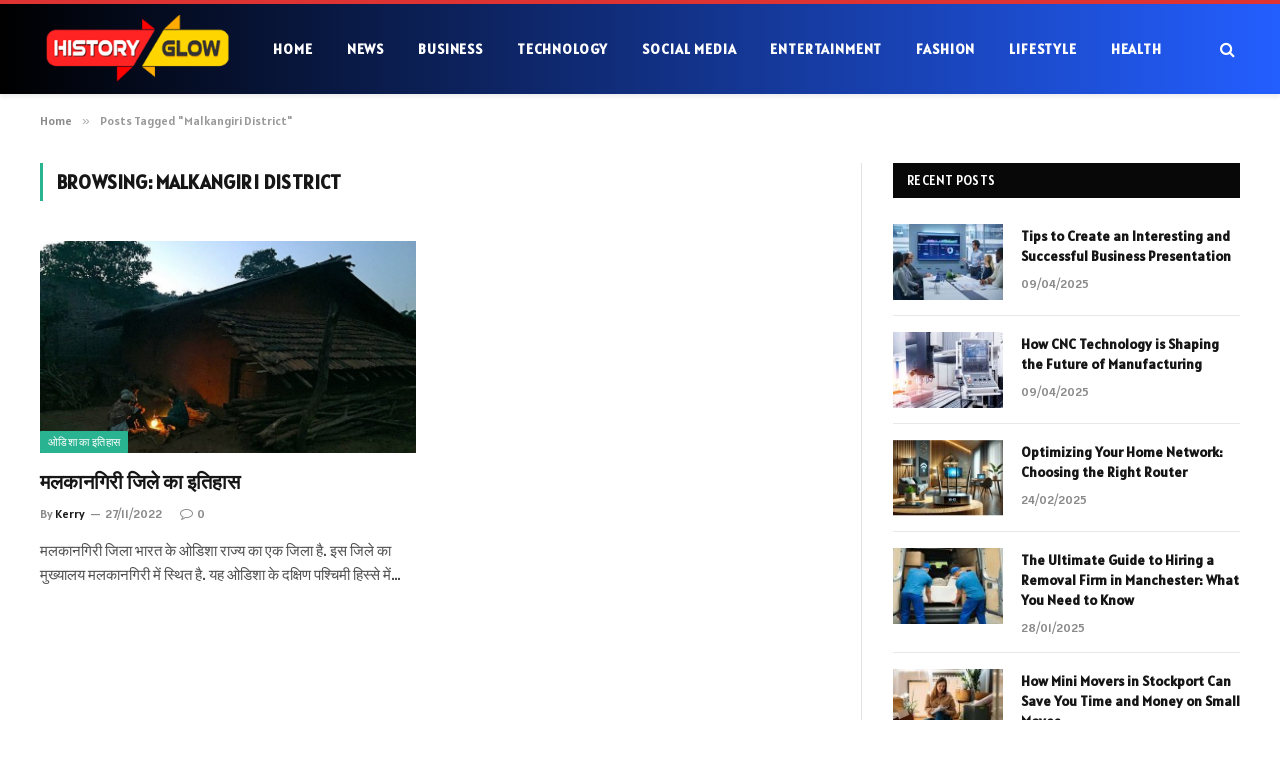

--- FILE ---
content_type: text/html; charset=UTF-8
request_url: https://historyglow.net/tag/malkangiri-district/
body_size: 11136
content:
<!DOCTYPE html>
<html lang="en-US" prefix="og: https://ogp.me/ns#" class="s-light site-s-light">

<head>

	<meta charset="UTF-8" />
	<meta name="viewport" content="width=device-width, initial-scale=1" />
	    <style>
        #wpadminbar #wp-admin-bar-p404_free_top_button .ab-icon:before {
            content: "\f103";
            color: red;
            top: 2px;
        }
    </style>

<!-- Search Engine Optimization by Rank Math - https://rankmath.com/ -->
<title>Malkangiri District - History Glow</title><link rel="preload" as="font" href="https://historyglow.net/wp-content/themes/smart-mag/css/icons/fonts/ts-icons.woff2?v2.7" type="font/woff2" crossorigin="anonymous" />
<meta name="robots" content="follow, noindex"/>
<meta property="og:locale" content="en_US" />
<meta property="og:type" content="article" />
<meta property="og:title" content="Malkangiri District - History Glow" />
<meta property="og:url" content="https://historyglow.net/tag/malkangiri-district/" />
<meta property="og:site_name" content="History Glow" />
<meta name="twitter:card" content="summary_large_image" />
<meta name="twitter:title" content="Malkangiri District - History Glow" />
<meta name="twitter:label1" content="Posts" />
<meta name="twitter:data1" content="1" />
<script type="application/ld+json" class="rank-math-schema">{"@context":"https://schema.org","@graph":[{"@type":"Person","@id":"https://historyglow.net/#person","name":"History Glow"},{"@type":"WebSite","@id":"https://historyglow.net/#website","url":"https://historyglow.net","name":"History Glow","publisher":{"@id":"https://historyglow.net/#person"},"inLanguage":"en-US"},{"@type":"CollectionPage","@id":"https://historyglow.net/tag/malkangiri-district/#webpage","url":"https://historyglow.net/tag/malkangiri-district/","name":"Malkangiri District - History Glow","isPartOf":{"@id":"https://historyglow.net/#website"},"inLanguage":"en-US"}]}</script>
<!-- /Rank Math WordPress SEO plugin -->

<link rel='dns-prefetch' href='//fonts.googleapis.com' />
<link rel="alternate" type="application/rss+xml" title="History Glow &raquo; Feed" href="https://historyglow.net/feed/" />
<link rel="alternate" type="application/rss+xml" title="History Glow &raquo; Comments Feed" href="https://historyglow.net/comments/feed/" />
<link rel="alternate" type="application/rss+xml" title="History Glow &raquo; Malkangiri District Tag Feed" href="https://historyglow.net/tag/malkangiri-district/feed/" />
		<!-- This site uses the Google Analytics by MonsterInsights plugin v9.9.0 - Using Analytics tracking - https://www.monsterinsights.com/ -->
		<!-- Note: MonsterInsights is not currently configured on this site. The site owner needs to authenticate with Google Analytics in the MonsterInsights settings panel. -->
					<!-- No tracking code set -->
				<!-- / Google Analytics by MonsterInsights -->
		<script type="text/javascript">
/* <![CDATA[ */
window._wpemojiSettings = {"baseUrl":"https:\/\/s.w.org\/images\/core\/emoji\/14.0.0\/72x72\/","ext":".png","svgUrl":"https:\/\/s.w.org\/images\/core\/emoji\/14.0.0\/svg\/","svgExt":".svg","source":{"concatemoji":"https:\/\/historyglow.net\/wp-includes\/js\/wp-emoji-release.min.js?ver=6.4.3"}};
/*! This file is auto-generated */
!function(i,n){var o,s,e;function c(e){try{var t={supportTests:e,timestamp:(new Date).valueOf()};sessionStorage.setItem(o,JSON.stringify(t))}catch(e){}}function p(e,t,n){e.clearRect(0,0,e.canvas.width,e.canvas.height),e.fillText(t,0,0);var t=new Uint32Array(e.getImageData(0,0,e.canvas.width,e.canvas.height).data),r=(e.clearRect(0,0,e.canvas.width,e.canvas.height),e.fillText(n,0,0),new Uint32Array(e.getImageData(0,0,e.canvas.width,e.canvas.height).data));return t.every(function(e,t){return e===r[t]})}function u(e,t,n){switch(t){case"flag":return n(e,"\ud83c\udff3\ufe0f\u200d\u26a7\ufe0f","\ud83c\udff3\ufe0f\u200b\u26a7\ufe0f")?!1:!n(e,"\ud83c\uddfa\ud83c\uddf3","\ud83c\uddfa\u200b\ud83c\uddf3")&&!n(e,"\ud83c\udff4\udb40\udc67\udb40\udc62\udb40\udc65\udb40\udc6e\udb40\udc67\udb40\udc7f","\ud83c\udff4\u200b\udb40\udc67\u200b\udb40\udc62\u200b\udb40\udc65\u200b\udb40\udc6e\u200b\udb40\udc67\u200b\udb40\udc7f");case"emoji":return!n(e,"\ud83e\udef1\ud83c\udffb\u200d\ud83e\udef2\ud83c\udfff","\ud83e\udef1\ud83c\udffb\u200b\ud83e\udef2\ud83c\udfff")}return!1}function f(e,t,n){var r="undefined"!=typeof WorkerGlobalScope&&self instanceof WorkerGlobalScope?new OffscreenCanvas(300,150):i.createElement("canvas"),a=r.getContext("2d",{willReadFrequently:!0}),o=(a.textBaseline="top",a.font="600 32px Arial",{});return e.forEach(function(e){o[e]=t(a,e,n)}),o}function t(e){var t=i.createElement("script");t.src=e,t.defer=!0,i.head.appendChild(t)}"undefined"!=typeof Promise&&(o="wpEmojiSettingsSupports",s=["flag","emoji"],n.supports={everything:!0,everythingExceptFlag:!0},e=new Promise(function(e){i.addEventListener("DOMContentLoaded",e,{once:!0})}),new Promise(function(t){var n=function(){try{var e=JSON.parse(sessionStorage.getItem(o));if("object"==typeof e&&"number"==typeof e.timestamp&&(new Date).valueOf()<e.timestamp+604800&&"object"==typeof e.supportTests)return e.supportTests}catch(e){}return null}();if(!n){if("undefined"!=typeof Worker&&"undefined"!=typeof OffscreenCanvas&&"undefined"!=typeof URL&&URL.createObjectURL&&"undefined"!=typeof Blob)try{var e="postMessage("+f.toString()+"("+[JSON.stringify(s),u.toString(),p.toString()].join(",")+"));",r=new Blob([e],{type:"text/javascript"}),a=new Worker(URL.createObjectURL(r),{name:"wpTestEmojiSupports"});return void(a.onmessage=function(e){c(n=e.data),a.terminate(),t(n)})}catch(e){}c(n=f(s,u,p))}t(n)}).then(function(e){for(var t in e)n.supports[t]=e[t],n.supports.everything=n.supports.everything&&n.supports[t],"flag"!==t&&(n.supports.everythingExceptFlag=n.supports.everythingExceptFlag&&n.supports[t]);n.supports.everythingExceptFlag=n.supports.everythingExceptFlag&&!n.supports.flag,n.DOMReady=!1,n.readyCallback=function(){n.DOMReady=!0}}).then(function(){return e}).then(function(){var e;n.supports.everything||(n.readyCallback(),(e=n.source||{}).concatemoji?t(e.concatemoji):e.wpemoji&&e.twemoji&&(t(e.twemoji),t(e.wpemoji)))}))}((window,document),window._wpemojiSettings);
/* ]]> */
</script>
<style id='wp-emoji-styles-inline-css' type='text/css'>

	img.wp-smiley, img.emoji {
		display: inline !important;
		border: none !important;
		box-shadow: none !important;
		height: 1em !important;
		width: 1em !important;
		margin: 0 0.07em !important;
		vertical-align: -0.1em !important;
		background: none !important;
		padding: 0 !important;
	}
</style>
<link rel='stylesheet' id='wp-block-library-css' href='https://historyglow.net/wp-includes/css/dist/block-library/style.min.css?ver=6.4.3' type='text/css' media='all' />
<style id='classic-theme-styles-inline-css' type='text/css'>
/*! This file is auto-generated */
.wp-block-button__link{color:#fff;background-color:#32373c;border-radius:9999px;box-shadow:none;text-decoration:none;padding:calc(.667em + 2px) calc(1.333em + 2px);font-size:1.125em}.wp-block-file__button{background:#32373c;color:#fff;text-decoration:none}
</style>
<style id='global-styles-inline-css' type='text/css'>
body{--wp--preset--color--black: #000000;--wp--preset--color--cyan-bluish-gray: #abb8c3;--wp--preset--color--white: #ffffff;--wp--preset--color--pale-pink: #f78da7;--wp--preset--color--vivid-red: #cf2e2e;--wp--preset--color--luminous-vivid-orange: #ff6900;--wp--preset--color--luminous-vivid-amber: #fcb900;--wp--preset--color--light-green-cyan: #7bdcb5;--wp--preset--color--vivid-green-cyan: #00d084;--wp--preset--color--pale-cyan-blue: #8ed1fc;--wp--preset--color--vivid-cyan-blue: #0693e3;--wp--preset--color--vivid-purple: #9b51e0;--wp--preset--gradient--vivid-cyan-blue-to-vivid-purple: linear-gradient(135deg,rgba(6,147,227,1) 0%,rgb(155,81,224) 100%);--wp--preset--gradient--light-green-cyan-to-vivid-green-cyan: linear-gradient(135deg,rgb(122,220,180) 0%,rgb(0,208,130) 100%);--wp--preset--gradient--luminous-vivid-amber-to-luminous-vivid-orange: linear-gradient(135deg,rgba(252,185,0,1) 0%,rgba(255,105,0,1) 100%);--wp--preset--gradient--luminous-vivid-orange-to-vivid-red: linear-gradient(135deg,rgba(255,105,0,1) 0%,rgb(207,46,46) 100%);--wp--preset--gradient--very-light-gray-to-cyan-bluish-gray: linear-gradient(135deg,rgb(238,238,238) 0%,rgb(169,184,195) 100%);--wp--preset--gradient--cool-to-warm-spectrum: linear-gradient(135deg,rgb(74,234,220) 0%,rgb(151,120,209) 20%,rgb(207,42,186) 40%,rgb(238,44,130) 60%,rgb(251,105,98) 80%,rgb(254,248,76) 100%);--wp--preset--gradient--blush-light-purple: linear-gradient(135deg,rgb(255,206,236) 0%,rgb(152,150,240) 100%);--wp--preset--gradient--blush-bordeaux: linear-gradient(135deg,rgb(254,205,165) 0%,rgb(254,45,45) 50%,rgb(107,0,62) 100%);--wp--preset--gradient--luminous-dusk: linear-gradient(135deg,rgb(255,203,112) 0%,rgb(199,81,192) 50%,rgb(65,88,208) 100%);--wp--preset--gradient--pale-ocean: linear-gradient(135deg,rgb(255,245,203) 0%,rgb(182,227,212) 50%,rgb(51,167,181) 100%);--wp--preset--gradient--electric-grass: linear-gradient(135deg,rgb(202,248,128) 0%,rgb(113,206,126) 100%);--wp--preset--gradient--midnight: linear-gradient(135deg,rgb(2,3,129) 0%,rgb(40,116,252) 100%);--wp--preset--font-size--small: 13px;--wp--preset--font-size--medium: 20px;--wp--preset--font-size--large: 36px;--wp--preset--font-size--x-large: 42px;--wp--preset--spacing--20: 0.44rem;--wp--preset--spacing--30: 0.67rem;--wp--preset--spacing--40: 1rem;--wp--preset--spacing--50: 1.5rem;--wp--preset--spacing--60: 2.25rem;--wp--preset--spacing--70: 3.38rem;--wp--preset--spacing--80: 5.06rem;--wp--preset--shadow--natural: 6px 6px 9px rgba(0, 0, 0, 0.2);--wp--preset--shadow--deep: 12px 12px 50px rgba(0, 0, 0, 0.4);--wp--preset--shadow--sharp: 6px 6px 0px rgba(0, 0, 0, 0.2);--wp--preset--shadow--outlined: 6px 6px 0px -3px rgba(255, 255, 255, 1), 6px 6px rgba(0, 0, 0, 1);--wp--preset--shadow--crisp: 6px 6px 0px rgba(0, 0, 0, 1);}:where(.is-layout-flex){gap: 0.5em;}:where(.is-layout-grid){gap: 0.5em;}body .is-layout-flow > .alignleft{float: left;margin-inline-start: 0;margin-inline-end: 2em;}body .is-layout-flow > .alignright{float: right;margin-inline-start: 2em;margin-inline-end: 0;}body .is-layout-flow > .aligncenter{margin-left: auto !important;margin-right: auto !important;}body .is-layout-constrained > .alignleft{float: left;margin-inline-start: 0;margin-inline-end: 2em;}body .is-layout-constrained > .alignright{float: right;margin-inline-start: 2em;margin-inline-end: 0;}body .is-layout-constrained > .aligncenter{margin-left: auto !important;margin-right: auto !important;}body .is-layout-constrained > :where(:not(.alignleft):not(.alignright):not(.alignfull)){max-width: var(--wp--style--global--content-size);margin-left: auto !important;margin-right: auto !important;}body .is-layout-constrained > .alignwide{max-width: var(--wp--style--global--wide-size);}body .is-layout-flex{display: flex;}body .is-layout-flex{flex-wrap: wrap;align-items: center;}body .is-layout-flex > *{margin: 0;}body .is-layout-grid{display: grid;}body .is-layout-grid > *{margin: 0;}:where(.wp-block-columns.is-layout-flex){gap: 2em;}:where(.wp-block-columns.is-layout-grid){gap: 2em;}:where(.wp-block-post-template.is-layout-flex){gap: 1.25em;}:where(.wp-block-post-template.is-layout-grid){gap: 1.25em;}.has-black-color{color: var(--wp--preset--color--black) !important;}.has-cyan-bluish-gray-color{color: var(--wp--preset--color--cyan-bluish-gray) !important;}.has-white-color{color: var(--wp--preset--color--white) !important;}.has-pale-pink-color{color: var(--wp--preset--color--pale-pink) !important;}.has-vivid-red-color{color: var(--wp--preset--color--vivid-red) !important;}.has-luminous-vivid-orange-color{color: var(--wp--preset--color--luminous-vivid-orange) !important;}.has-luminous-vivid-amber-color{color: var(--wp--preset--color--luminous-vivid-amber) !important;}.has-light-green-cyan-color{color: var(--wp--preset--color--light-green-cyan) !important;}.has-vivid-green-cyan-color{color: var(--wp--preset--color--vivid-green-cyan) !important;}.has-pale-cyan-blue-color{color: var(--wp--preset--color--pale-cyan-blue) !important;}.has-vivid-cyan-blue-color{color: var(--wp--preset--color--vivid-cyan-blue) !important;}.has-vivid-purple-color{color: var(--wp--preset--color--vivid-purple) !important;}.has-black-background-color{background-color: var(--wp--preset--color--black) !important;}.has-cyan-bluish-gray-background-color{background-color: var(--wp--preset--color--cyan-bluish-gray) !important;}.has-white-background-color{background-color: var(--wp--preset--color--white) !important;}.has-pale-pink-background-color{background-color: var(--wp--preset--color--pale-pink) !important;}.has-vivid-red-background-color{background-color: var(--wp--preset--color--vivid-red) !important;}.has-luminous-vivid-orange-background-color{background-color: var(--wp--preset--color--luminous-vivid-orange) !important;}.has-luminous-vivid-amber-background-color{background-color: var(--wp--preset--color--luminous-vivid-amber) !important;}.has-light-green-cyan-background-color{background-color: var(--wp--preset--color--light-green-cyan) !important;}.has-vivid-green-cyan-background-color{background-color: var(--wp--preset--color--vivid-green-cyan) !important;}.has-pale-cyan-blue-background-color{background-color: var(--wp--preset--color--pale-cyan-blue) !important;}.has-vivid-cyan-blue-background-color{background-color: var(--wp--preset--color--vivid-cyan-blue) !important;}.has-vivid-purple-background-color{background-color: var(--wp--preset--color--vivid-purple) !important;}.has-black-border-color{border-color: var(--wp--preset--color--black) !important;}.has-cyan-bluish-gray-border-color{border-color: var(--wp--preset--color--cyan-bluish-gray) !important;}.has-white-border-color{border-color: var(--wp--preset--color--white) !important;}.has-pale-pink-border-color{border-color: var(--wp--preset--color--pale-pink) !important;}.has-vivid-red-border-color{border-color: var(--wp--preset--color--vivid-red) !important;}.has-luminous-vivid-orange-border-color{border-color: var(--wp--preset--color--luminous-vivid-orange) !important;}.has-luminous-vivid-amber-border-color{border-color: var(--wp--preset--color--luminous-vivid-amber) !important;}.has-light-green-cyan-border-color{border-color: var(--wp--preset--color--light-green-cyan) !important;}.has-vivid-green-cyan-border-color{border-color: var(--wp--preset--color--vivid-green-cyan) !important;}.has-pale-cyan-blue-border-color{border-color: var(--wp--preset--color--pale-cyan-blue) !important;}.has-vivid-cyan-blue-border-color{border-color: var(--wp--preset--color--vivid-cyan-blue) !important;}.has-vivid-purple-border-color{border-color: var(--wp--preset--color--vivid-purple) !important;}.has-vivid-cyan-blue-to-vivid-purple-gradient-background{background: var(--wp--preset--gradient--vivid-cyan-blue-to-vivid-purple) !important;}.has-light-green-cyan-to-vivid-green-cyan-gradient-background{background: var(--wp--preset--gradient--light-green-cyan-to-vivid-green-cyan) !important;}.has-luminous-vivid-amber-to-luminous-vivid-orange-gradient-background{background: var(--wp--preset--gradient--luminous-vivid-amber-to-luminous-vivid-orange) !important;}.has-luminous-vivid-orange-to-vivid-red-gradient-background{background: var(--wp--preset--gradient--luminous-vivid-orange-to-vivid-red) !important;}.has-very-light-gray-to-cyan-bluish-gray-gradient-background{background: var(--wp--preset--gradient--very-light-gray-to-cyan-bluish-gray) !important;}.has-cool-to-warm-spectrum-gradient-background{background: var(--wp--preset--gradient--cool-to-warm-spectrum) !important;}.has-blush-light-purple-gradient-background{background: var(--wp--preset--gradient--blush-light-purple) !important;}.has-blush-bordeaux-gradient-background{background: var(--wp--preset--gradient--blush-bordeaux) !important;}.has-luminous-dusk-gradient-background{background: var(--wp--preset--gradient--luminous-dusk) !important;}.has-pale-ocean-gradient-background{background: var(--wp--preset--gradient--pale-ocean) !important;}.has-electric-grass-gradient-background{background: var(--wp--preset--gradient--electric-grass) !important;}.has-midnight-gradient-background{background: var(--wp--preset--gradient--midnight) !important;}.has-small-font-size{font-size: var(--wp--preset--font-size--small) !important;}.has-medium-font-size{font-size: var(--wp--preset--font-size--medium) !important;}.has-large-font-size{font-size: var(--wp--preset--font-size--large) !important;}.has-x-large-font-size{font-size: var(--wp--preset--font-size--x-large) !important;}
.wp-block-navigation a:where(:not(.wp-element-button)){color: inherit;}
:where(.wp-block-post-template.is-layout-flex){gap: 1.25em;}:where(.wp-block-post-template.is-layout-grid){gap: 1.25em;}
:where(.wp-block-columns.is-layout-flex){gap: 2em;}:where(.wp-block-columns.is-layout-grid){gap: 2em;}
.wp-block-pullquote{font-size: 1.5em;line-height: 1.6;}
</style>
<link rel='stylesheet' id='smartmag-core-css' href='https://historyglow.net/wp-content/themes/smart-mag/style.css?ver=9.5.0' type='text/css' media='all' />
<style id='smartmag-core-inline-css' type='text/css'>
:root { --text-font: "Alatsi", system-ui, -apple-system, "Segoe UI", Arial, sans-serif;
--body-font: "Alatsi", system-ui, -apple-system, "Segoe UI", Arial, sans-serif;
--ui-font: "Alatsi", system-ui, -apple-system, "Segoe UI", Arial, sans-serif;
--title-font: "Alatsi", system-ui, -apple-system, "Segoe UI", Arial, sans-serif;
--h-font: "Alatsi", system-ui, -apple-system, "Segoe UI", Arial, sans-serif;
--tertiary-font: "Alatsi", system-ui, -apple-system, "Segoe UI", Arial, sans-serif;
--title-font: "Alatsi", system-ui, -apple-system, "Segoe UI", Arial, sans-serif;
--h-font: "Alatsi", system-ui, -apple-system, "Segoe UI", Arial, sans-serif; }
.smart-head-main { --c-shadow: rgba(0,0,0,0.07); }
.smart-head-main .smart-head-mid { --head-h: 94px; background: linear-gradient(90deg, #000000 0%, #235eff 100%); }
.smart-head-main .smart-head-mid { border-top-width: 4px; border-top-color: #dd3333; }
.navigation-main .menu > li > a { font-size: 14px; font-weight: bold; letter-spacing: .06em; }
.navigation-main .menu > li li a { font-weight: 500; }
.s-light .navigation-main { --c-nav: #ffffff; --c-nav-hov: #00ffe5; }
.smart-head-mobile .smart-head-mid { border-top-width: 4px; border-top-color: var(--c-main); }
.smart-head-main .spc-social { --spc-social-fs: 16px; --spc-social-size: 36px; }
.smart-head-main { --c-search-icon: #ffffff; }
.main-footer .upper-footer { color: #ffffff; }
.s-dark .lower-footer { color: #ffffff; }
@media (min-width: 940px) and (max-width: 1200px) { .navigation-main .menu > li > a { font-size: calc(10px + (14px - 10px) * .7); } }


</style>
<link rel='stylesheet' id='smartmag-magnific-popup-css' href='https://historyglow.net/wp-content/themes/smart-mag/css/lightbox.css?ver=9.5.0' type='text/css' media='all' />
<link rel='stylesheet' id='smartmag-icons-css' href='https://historyglow.net/wp-content/themes/smart-mag/css/icons/icons.css?ver=9.5.0' type='text/css' media='all' />
<link rel='stylesheet' id='smartmag-gfonts-custom-css' href='https://fonts.googleapis.com/css?family=Alatsi%3A400%2C500%2C600%2C700' type='text/css' media='all' />
<script type="text/javascript" src="https://historyglow.net/wp-includes/js/jquery/jquery.min.js?ver=3.7.1" id="jquery-core-js"></script>
<script type="text/javascript" src="https://historyglow.net/wp-includes/js/jquery/jquery-migrate.min.js?ver=3.4.1" id="jquery-migrate-js"></script>
<link rel="https://api.w.org/" href="https://historyglow.net/wp-json/" /><link rel="alternate" type="application/json" href="https://historyglow.net/wp-json/wp/v2/tags/5359" /><link rel="EditURI" type="application/rsd+xml" title="RSD" href="https://historyglow.net/xmlrpc.php?rsd" />
<meta name="generator" content="WordPress 6.4.3" />

		<script>
		var BunyadSchemeKey = 'bunyad-scheme';
		(() => {
			const d = document.documentElement;
			const c = d.classList;
			var scheme = localStorage.getItem(BunyadSchemeKey);
			
			if (scheme) {
				d.dataset.origClass = c;
				scheme === 'dark' ? c.remove('s-light', 'site-s-light') : c.remove('s-dark', 'site-s-dark');
				c.add('site-s-' + scheme, 's-' + scheme);
			}
		})();
		</script>
		<meta name="generator" content="Elementor 3.19.2; features: e_optimized_assets_loading, e_optimized_css_loading, additional_custom_breakpoints, block_editor_assets_optimize, e_image_loading_optimization; settings: css_print_method-external, google_font-enabled, font_display-auto">
<link rel="icon" href="https://historyglow.net/wp-content/uploads/2023/08/cropped-historyglow-logo-1-32x32.png" sizes="32x32" />
<link rel="icon" href="https://historyglow.net/wp-content/uploads/2023/08/cropped-historyglow-logo-1-192x192.png" sizes="192x192" />
<link rel="apple-touch-icon" href="https://historyglow.net/wp-content/uploads/2023/08/cropped-historyglow-logo-1-180x180.png" />
<meta name="msapplication-TileImage" content="https://historyglow.net/wp-content/uploads/2023/08/cropped-historyglow-logo-1-270x270.png" />


</head>

<body class="archive tag tag-malkangiri-district tag-5359 right-sidebar has-lb has-lb-sm has-sb-sep layout-normal elementor-default elementor-kit-53330">



<div class="main-wrap">

	
<div class="off-canvas-backdrop"></div>
<div class="mobile-menu-container off-canvas s-dark hide-menu-lg" id="off-canvas">

	<div class="off-canvas-head">
		<a href="#" class="close">
			<span class="visuallyhidden">Close Menu</span>
			<i class="tsi tsi-times"></i>
		</a>

		<div class="ts-logo">
			<img class="logo-mobile logo-image" src="https://historyglow.net/wp-content/uploads/2023/08/Htt.png" width="117" height="42" alt="History Glow"/>		</div>
	</div>

	<div class="off-canvas-content">

					<ul class="mobile-menu"></ul>
		
		
		
		<div class="spc-social-block spc-social spc-social-b smart-head-social">
		
			
				<a href="#" class="link service s-facebook" target="_blank" rel="nofollow noopener">
					<i class="icon tsi tsi-facebook"></i>					<span class="visuallyhidden">Facebook</span>
				</a>
									
			
				<a href="#" class="link service s-twitter" target="_blank" rel="nofollow noopener">
					<i class="icon tsi tsi-twitter"></i>					<span class="visuallyhidden">X (Twitter)</span>
				</a>
									
			
				<a href="#" class="link service s-instagram" target="_blank" rel="nofollow noopener">
					<i class="icon tsi tsi-instagram"></i>					<span class="visuallyhidden">Instagram</span>
				</a>
									
			
		</div>

		
	</div>

</div>
<div class="smart-head smart-head-b smart-head-main" id="smart-head" data-sticky="auto" data-sticky-type="smart" data-sticky-full>
	
	<div class="smart-head-row smart-head-mid smart-head-row-3 is-light has-center-nav smart-head-row-full">

		<div class="inner full">

							
				<div class="items items-left empty">
								</div>

							
				<div class="items items-center ">
					<a href="https://historyglow.net/" title="History Glow" rel="home" class="logo-link ts-logo logo-is-image">
		<span>
			
				
					<img src="https://historyglow.net/wp-content/uploads/2023/08/Htt.png" class="logo-image" alt="History Glow" width="233" height="84"/>
									 
					</span>
	</a>	<div class="nav-wrap">
		<nav class="navigation navigation-main nav-hov-a">
			<ul id="menu-header-menu" class="menu"><li id="menu-item-53338" class="menu-item menu-item-type-custom menu-item-object-custom menu-item-53338"><a href="https://historyglow.com/">Home</a></li>
<li id="menu-item-55181" class="menu-item menu-item-type-taxonomy menu-item-object-category menu-cat-9605 menu-item-55181"><a href="https://historyglow.net/category/news/">News</a></li>
<li id="menu-item-55179" class="menu-item menu-item-type-taxonomy menu-item-object-category menu-cat-9590 menu-item-55179"><a href="https://historyglow.net/category/business/">Business</a></li>
<li id="menu-item-53346" class="menu-item menu-item-type-taxonomy menu-item-object-category menu-cat-9612 menu-item-53346"><a href="https://historyglow.net/category/technology/">Technology</a></li>
<li id="menu-item-53345" class="menu-item menu-item-type-taxonomy menu-item-object-category menu-cat-9610 menu-item-53345"><a href="https://historyglow.net/category/social-media/">Social Media</a></li>
<li id="menu-item-53341" class="menu-item menu-item-type-taxonomy menu-item-object-category menu-cat-9593 menu-item-53341"><a href="https://historyglow.net/category/entertainment/">Entertainment</a></li>
<li id="menu-item-53342" class="menu-item menu-item-type-taxonomy menu-item-object-category menu-cat-9594 menu-item-53342"><a href="https://historyglow.net/category/fashion/">Fashion</a></li>
<li id="menu-item-53343" class="menu-item menu-item-type-taxonomy menu-item-object-category menu-cat-9604 menu-item-53343"><a href="https://historyglow.net/category/lifestyle/">Lifestyle</a></li>
<li id="menu-item-55180" class="menu-item menu-item-type-taxonomy menu-item-object-category menu-cat-9600 menu-item-55180"><a href="https://historyglow.net/category/health/">Health</a></li>
</ul>		</nav>
	</div>


	<a href="#" class="search-icon has-icon-only is-icon" title="Search">
		<i class="tsi tsi-search"></i>
	</a>

				</div>

							
				<div class="items items-right empty">
								</div>

						
		</div>
	</div>

	</div>
<div class="smart-head smart-head-a smart-head-mobile" id="smart-head-mobile" data-sticky="mid" data-sticky-type="smart" data-sticky-full>
	
	<div class="smart-head-row smart-head-mid smart-head-row-3 is-light smart-head-row-full">

		<div class="inner wrap">

							
				<div class="items items-left ">
				
<button class="offcanvas-toggle has-icon" type="button" aria-label="Menu">
	<span class="hamburger-icon hamburger-icon-a">
		<span class="inner"></span>
	</span>
</button>				</div>

							
				<div class="items items-center ">
					<a href="https://historyglow.net/" title="History Glow" rel="home" class="logo-link ts-logo logo-is-image">
		<span>
			
									<img class="logo-mobile logo-image" src="https://historyglow.net/wp-content/uploads/2023/08/Htt.png" width="117" height="42" alt="History Glow"/>									 
					</span>
	</a>				</div>

							
				<div class="items items-right empty">
								</div>

						
		</div>
	</div>

	</div>
<nav class="breadcrumbs is-full-width breadcrumbs-a" id="breadcrumb"><div class="inner ts-contain "><span><a href="https://historyglow.net/"><span>Home</span></a></span><span class="delim">&raquo;</span><span class="current">Posts Tagged &quot;Malkangiri District&quot;</span></div></nav>
<div class="main ts-contain cf right-sidebar">
			<div class="ts-row">
			<div class="col-8 main-content">

							<h1 class="archive-heading">
					Browsing: <span>Malkangiri District</span>				</h1>
						
					
							
					<section class="block-wrap block-grid mb-none" data-id="1">

				
			<div class="block-content">
					
	<div class="loop loop-grid loop-grid-base grid grid-2 md:grid-2 xs:grid-1">

					
<article class="l-post grid-post grid-base-post">

	
			<div class="media">

		
			<a href="https://historyglow.net/malkangiri-district/" class="image-link media-ratio ratio-16-9" title="मलकानगिरी जिले का इतिहास"><span data-bgsrc="https://historyglow.net/wp-content/uploads/2021/08/800px-Bonda_family_basking_near_fire_in_Mudulipada_Odisha_India-1.jpg" class="img bg-cover wp-post-image attachment-bunyad-grid size-bunyad-grid no-lazy skip-lazy" data-bgset="https://historyglow.net/wp-content/uploads/2021/08/800px-Bonda_family_basking_near_fire_in_Mudulipada_Odisha_India-1.jpg 800w, https://historyglow.net/wp-content/uploads/2021/08/800px-Bonda_family_basking_near_fire_in_Mudulipada_Odisha_India-1-768x534.jpg 768w" data-sizes="(max-width: 377px) 100vw, 377px" role="img" aria-label="मलकानगिरी जिला"></span></a>			
			
			
							
				<span class="cat-labels cat-labels-overlay c-overlay p-bot-left">
				<a href="https://historyglow.net/category/%e0%a4%93%e0%a4%a1%e0%a4%bf%e0%a4%b6%e0%a4%be-%e0%a4%95%e0%a4%be-%e0%a4%87%e0%a4%a4%e0%a4%bf%e0%a4%b9%e0%a4%be%e0%a4%b8/" class="category term-color-1503" rel="category">ओडिशा का इतिहास</a>
			</span>
						
			
		
		</div>
	

	
		<div class="content">

			<div class="post-meta post-meta-a has-below"><h2 class="is-title post-title"><a href="https://historyglow.net/malkangiri-district/">मलकानगिरी जिले का इतिहास</a></h2><div class="post-meta-items meta-below"><span class="meta-item post-author"><span class="by">By</span> <a href="https://historyglow.net/author/John/" title="Posts by Kerry" rel="author">Kerry</a></span><span class="meta-item has-next-icon date"><span class="date-link"><time class="post-date" datetime="2022-11-27T18:39:52+05:30">27/11/2022</time></span></span><span class="meta-item comments has-icon"><a href="https://historyglow.net/malkangiri-district/#respond"><i class="tsi tsi-comment-o"></i>0</a></span></div></div>			
						
				<div class="excerpt">
					<p>मलकानगिरी जिला भारत के ओडिशा राज्य का एक जिला है. इस जिले का मुख्यालय मलकानगिरी में स्थित है. यह ओडिशा के दक्षिण पश्चिमी हिस्से में&hellip;</p>
				</div>
			
			
			
		</div>

	
</article>		
	</div>

	

	<nav class="main-pagination pagination-numbers" data-type="numbers">
			</nav>


	
			</div>

		</section>
		
			</div>
			
					
	
	<aside class="col-4 main-sidebar has-sep" data-sticky="1">
	
			<div class="inner theiaStickySidebar">
		
			
		<div id="smartmag-block-posts-small-3" class="widget ts-block-widget smartmag-widget-posts-small">		
		<div class="block">
					<section class="block-wrap block-posts-small block-sc mb-none" data-id="2">

			<div class="widget-title block-head block-head-ac block-head block-head-ac block-head-g is-left has-style"><h5 class="heading">Recent Posts</h5></div>	
			<div class="block-content">
				
	<div class="loop loop-small loop-small-a loop-sep loop-small-sep grid grid-1 md:grid-1 sm:grid-1 xs:grid-1">

					
<article class="l-post small-post small-a-post m-pos-left">

	
			<div class="media">

		
			<a href="https://historyglow.net/tips-to-create-an-interesting-and-successful-business-presentation/" class="image-link media-ratio ar-bunyad-thumb" title="Tips to Create an Interesting and Successful Business Presentation"><span data-bgsrc="https://historyglow.net/wp-content/uploads/2025/04/Cumberland-Lodge-historyglow-image-1-300x188.jpg" class="img bg-cover wp-post-image attachment-medium size-medium lazyload" data-bgset="https://historyglow.net/wp-content/uploads/2025/04/Cumberland-Lodge-historyglow-image-1-300x188.jpg 300w, https://historyglow.net/wp-content/uploads/2025/04/Cumberland-Lodge-historyglow-image-1-768x480.jpg 768w, https://historyglow.net/wp-content/uploads/2025/04/Cumberland-Lodge-historyglow-image-1-150x94.jpg 150w, https://historyglow.net/wp-content/uploads/2025/04/Cumberland-Lodge-historyglow-image-1-450x281.jpg 450w, https://historyglow.net/wp-content/uploads/2025/04/Cumberland-Lodge-historyglow-image-1.jpg 800w" data-sizes="(max-width: 110px) 100vw, 110px" role="img" aria-label="Tips to Create an Interesting and Successful Business Presentation"></span></a>			
			
			
			
		
		</div>
	

	
		<div class="content">

			<div class="post-meta post-meta-a post-meta-left has-below"><h4 class="is-title post-title"><a href="https://historyglow.net/tips-to-create-an-interesting-and-successful-business-presentation/">Tips to Create an Interesting and Successful Business Presentation</a></h4><div class="post-meta-items meta-below"><span class="meta-item date"><span class="date-link"><time class="post-date" datetime="2025-04-09T15:54:16+05:30">09/04/2025</time></span></span></div></div>			
			
			
		</div>

	
</article>	
					
<article class="l-post small-post small-a-post m-pos-left">

	
			<div class="media">

		
			<a href="https://historyglow.net/how-cnc-technology-is-shaping-the-future-of-manufacturing/" class="image-link media-ratio ar-bunyad-thumb" title="How CNC Technology is Shaping the Future of Manufacturing"><span data-bgsrc="https://historyglow.net/wp-content/uploads/2025/04/IPFL-HistoryGlow-1-300x188.jpg" class="img bg-cover wp-post-image attachment-medium size-medium lazyload" data-bgset="https://historyglow.net/wp-content/uploads/2025/04/IPFL-HistoryGlow-1-300x188.jpg 300w, https://historyglow.net/wp-content/uploads/2025/04/IPFL-HistoryGlow-1-768x480.jpg 768w, https://historyglow.net/wp-content/uploads/2025/04/IPFL-HistoryGlow-1-150x94.jpg 150w, https://historyglow.net/wp-content/uploads/2025/04/IPFL-HistoryGlow-1-450x281.jpg 450w, https://historyglow.net/wp-content/uploads/2025/04/IPFL-HistoryGlow-1.jpg 800w" data-sizes="(max-width: 110px) 100vw, 110px" role="img" aria-label="Tips to Create an Interesting and Successful Business Presentation"></span></a>			
			
			
			
		
		</div>
	

	
		<div class="content">

			<div class="post-meta post-meta-a post-meta-left has-below"><h4 class="is-title post-title"><a href="https://historyglow.net/how-cnc-technology-is-shaping-the-future-of-manufacturing/">How CNC Technology is Shaping the Future of Manufacturing</a></h4><div class="post-meta-items meta-below"><span class="meta-item date"><span class="date-link"><time class="post-date" datetime="2025-04-09T15:54:10+05:30">09/04/2025</time></span></span></div></div>			
			
			
		</div>

	
</article>	
					
<article class="l-post small-post small-a-post m-pos-left">

	
			<div class="media">

		
			<a href="https://historyglow.net/optimizing-your-home-network-choosing-the-right-router/" class="image-link media-ratio ar-bunyad-thumb" title="Optimizing Your Home Network: Choosing the Right Router"><span data-bgsrc="https://historyglow.net/wp-content/uploads/2025/02/Optimizing-Your-Home-Network-Choosing-the-Right-Router-300x188.jpg" class="img bg-cover wp-post-image attachment-medium size-medium lazyload" data-bgset="https://historyglow.net/wp-content/uploads/2025/02/Optimizing-Your-Home-Network-Choosing-the-Right-Router-300x188.jpg 300w, https://historyglow.net/wp-content/uploads/2025/02/Optimizing-Your-Home-Network-Choosing-the-Right-Router-768x480.jpg 768w, https://historyglow.net/wp-content/uploads/2025/02/Optimizing-Your-Home-Network-Choosing-the-Right-Router-150x94.jpg 150w, https://historyglow.net/wp-content/uploads/2025/02/Optimizing-Your-Home-Network-Choosing-the-Right-Router-450x281.jpg 450w, https://historyglow.net/wp-content/uploads/2025/02/Optimizing-Your-Home-Network-Choosing-the-Right-Router.jpg 800w" data-sizes="(max-width: 110px) 100vw, 110px" role="img" aria-label="Home Network"></span></a>			
			
			
			
		
		</div>
	

	
		<div class="content">

			<div class="post-meta post-meta-a post-meta-left has-below"><h4 class="is-title post-title"><a href="https://historyglow.net/optimizing-your-home-network-choosing-the-right-router/">Optimizing Your Home Network: Choosing the Right Router</a></h4><div class="post-meta-items meta-below"><span class="meta-item date"><span class="date-link"><time class="post-date" datetime="2025-02-24T14:49:34+05:30">24/02/2025</time></span></span></div></div>			
			
			
		</div>

	
</article>	
					
<article class="l-post small-post small-a-post m-pos-left">

	
			<div class="media">

		
			<a href="https://historyglow.net/the-ultimate-guide-to-hiring-a-removal-firm-in-manchester-what-you-need-to-know/" class="image-link media-ratio ar-bunyad-thumb" title="The Ultimate Guide to Hiring a Removal Firm in Manchester: What You Need to Know"><span data-bgsrc="https://historyglow.net/wp-content/uploads/2025/01/The-Ultimate-Guide-to-Hiring-a-Removal-Firm-in-Manchester-What-You-Need-to-Know-300x169.jpg" class="img bg-cover wp-post-image attachment-medium size-medium lazyload" data-bgset="https://historyglow.net/wp-content/uploads/2025/01/The-Ultimate-Guide-to-Hiring-a-Removal-Firm-in-Manchester-What-You-Need-to-Know-300x169.jpg 300w, https://historyglow.net/wp-content/uploads/2025/01/The-Ultimate-Guide-to-Hiring-a-Removal-Firm-in-Manchester-What-You-Need-to-Know-150x84.jpg 150w, https://historyglow.net/wp-content/uploads/2025/01/The-Ultimate-Guide-to-Hiring-a-Removal-Firm-in-Manchester-What-You-Need-to-Know-450x253.jpg 450w, https://historyglow.net/wp-content/uploads/2025/01/The-Ultimate-Guide-to-Hiring-a-Removal-Firm-in-Manchester-What-You-Need-to-Know.jpg 748w" data-sizes="(max-width: 110px) 100vw, 110px"></span></a>			
			
			
			
		
		</div>
	

	
		<div class="content">

			<div class="post-meta post-meta-a post-meta-left has-below"><h4 class="is-title post-title"><a href="https://historyglow.net/the-ultimate-guide-to-hiring-a-removal-firm-in-manchester-what-you-need-to-know/">The Ultimate Guide to Hiring a Removal Firm in Manchester: What You Need to Know</a></h4><div class="post-meta-items meta-below"><span class="meta-item date"><span class="date-link"><time class="post-date" datetime="2025-01-28T10:10:01+05:30">28/01/2025</time></span></span></div></div>			
			
			
		</div>

	
</article>	
					
<article class="l-post small-post small-a-post m-pos-left">

	
			<div class="media">

		
			<a href="https://historyglow.net/how-mini-movers-in-stockport-can-save-you-time-and-money-on-small-moves/" class="image-link media-ratio ar-bunyad-thumb" title="How Mini Movers in Stockport Can Save You Time and Money on Small Moves"><span data-bgsrc="https://historyglow.net/wp-content/uploads/2025/01/How-Mini-Movers-in-Stockport-Can-Save-You-Time-and-Money-on-Small-Moves-300x169.jpg" class="img bg-cover wp-post-image attachment-medium size-medium lazyload" data-bgset="https://historyglow.net/wp-content/uploads/2025/01/How-Mini-Movers-in-Stockport-Can-Save-You-Time-and-Money-on-Small-Moves-300x169.jpg 300w, https://historyglow.net/wp-content/uploads/2025/01/How-Mini-Movers-in-Stockport-Can-Save-You-Time-and-Money-on-Small-Moves-150x84.jpg 150w, https://historyglow.net/wp-content/uploads/2025/01/How-Mini-Movers-in-Stockport-Can-Save-You-Time-and-Money-on-Small-Moves-450x253.jpg 450w, https://historyglow.net/wp-content/uploads/2025/01/How-Mini-Movers-in-Stockport-Can-Save-You-Time-and-Money-on-Small-Moves.jpg 748w" data-sizes="(max-width: 110px) 100vw, 110px"></span></a>			
			
			
			
		
		</div>
	

	
		<div class="content">

			<div class="post-meta post-meta-a post-meta-left has-below"><h4 class="is-title post-title"><a href="https://historyglow.net/how-mini-movers-in-stockport-can-save-you-time-and-money-on-small-moves/">How Mini Movers in Stockport Can Save You Time and Money on Small Moves</a></h4><div class="post-meta-items meta-below"><span class="meta-item date"><span class="date-link"><time class="post-date" datetime="2025-01-28T10:04:32+05:30">28/01/2025</time></span></span></div></div>			
			
			
		</div>

	
</article>	
					
<article class="l-post small-post small-a-post m-pos-left">

	
			<div class="media">

		
			<a href="https://historyglow.net/how-to-find-the-perfect-unique-abaya-a-guide-to-style-and-elegance/" class="image-link media-ratio ar-bunyad-thumb" title="How to Find the Perfect Unique Abaya: A Guide to Style and Elegance"><span data-bgsrc="https://historyglow.net/wp-content/uploads/2025/01/Screenshot_2-300x169.jpg" class="img bg-cover wp-post-image attachment-medium size-medium lazyload" data-bgset="https://historyglow.net/wp-content/uploads/2025/01/Screenshot_2-300x169.jpg 300w, https://historyglow.net/wp-content/uploads/2025/01/Screenshot_2-150x84.jpg 150w, https://historyglow.net/wp-content/uploads/2025/01/Screenshot_2-450x253.jpg 450w, https://historyglow.net/wp-content/uploads/2025/01/Screenshot_2.jpg 748w" data-sizes="(max-width: 110px) 100vw, 110px"></span></a>			
			
			
			
		
		</div>
	

	
		<div class="content">

			<div class="post-meta post-meta-a post-meta-left has-below"><h4 class="is-title post-title"><a href="https://historyglow.net/how-to-find-the-perfect-unique-abaya-a-guide-to-style-and-elegance/">How to Find the Perfect Unique Abaya: A Guide to Style and Elegance</a></h4><div class="post-meta-items meta-below"><span class="meta-item date"><span class="date-link"><time class="post-date" datetime="2025-01-28T09:58:23+05:30">28/01/2025</time></span></span></div></div>			
			
			
		</div>

	
</article>	
		
	</div>

					</div>

		</section>
				</div>

		</div><div id="search-2" class="widget widget_search"><form role="search" method="get" class="search-form" action="https://historyglow.net/">
				<label>
					<span class="screen-reader-text">Search for:</span>
					<input type="search" class="search-field" placeholder="Search &hellip;" value="" name="s" />
				</label>
				<input type="submit" class="search-submit" value="Search" />
			</form></div><div id="nav_menu-8" class="widget widget_nav_menu"><div class="widget-title block-head block-head-ac block-head block-head-ac block-head-g is-left has-style"><h5 class="heading">Follow on Social Media</h5></div><div class="menu-sideber-menu-container"><ul id="menu-sideber-menu" class="menu"><li id="menu-item-53638" class="menu-item menu-item-type-taxonomy menu-item-object-category menu-item-53638"><a href="https://historyglow.net/category/app/">App</a></li>
<li id="menu-item-53639" class="menu-item menu-item-type-taxonomy menu-item-object-category menu-item-53639"><a href="https://historyglow.net/category/automotive/">Automotive</a></li>
<li id="menu-item-53640" class="menu-item menu-item-type-taxonomy menu-item-object-category menu-item-53640"><a href="https://historyglow.net/category/beauty-tips/">Beauty Tips</a></li>
<li id="menu-item-53641" class="menu-item menu-item-type-taxonomy menu-item-object-category menu-item-53641"><a href="https://historyglow.net/category/business/">Business</a></li>
<li id="menu-item-53642" class="menu-item menu-item-type-taxonomy menu-item-object-category menu-item-53642"><a href="https://historyglow.net/category/digital-marketing/">Digital Marketing</a></li>
<li id="menu-item-53643" class="menu-item menu-item-type-taxonomy menu-item-object-category menu-item-53643"><a href="https://historyglow.net/category/education/">Education</a></li>
<li id="menu-item-53644" class="menu-item menu-item-type-taxonomy menu-item-object-category menu-item-53644"><a href="https://historyglow.net/category/entertainment/">Entertainment</a></li>
<li id="menu-item-53645" class="menu-item menu-item-type-taxonomy menu-item-object-category menu-item-53645"><a href="https://historyglow.net/category/fashion/">Fashion</a></li>
<li id="menu-item-53646" class="menu-item menu-item-type-taxonomy menu-item-object-category menu-item-53646"><a href="https://historyglow.net/category/finance/">Finance</a></li>
<li id="menu-item-53647" class="menu-item menu-item-type-taxonomy menu-item-object-category menu-item-53647"><a href="https://historyglow.net/category/fitness/">Fitness</a></li>
<li id="menu-item-53648" class="menu-item menu-item-type-taxonomy menu-item-object-category menu-item-53648"><a href="https://historyglow.net/category/food/">Food</a></li>
<li id="menu-item-53650" class="menu-item menu-item-type-taxonomy menu-item-object-category menu-item-53650"><a href="https://historyglow.net/category/games/">Games</a></li>
<li id="menu-item-53651" class="menu-item menu-item-type-taxonomy menu-item-object-category menu-item-53651"><a href="https://historyglow.net/category/health/">Health</a></li>
<li id="menu-item-53652" class="menu-item menu-item-type-taxonomy menu-item-object-category menu-item-53652"><a href="https://historyglow.net/category/home-improvement/">Home Improvement</a></li>
<li id="menu-item-53654" class="menu-item menu-item-type-taxonomy menu-item-object-category menu-item-53654"><a href="https://historyglow.net/category/lawyer/">Lawyer</a></li>
<li id="menu-item-53655" class="menu-item menu-item-type-taxonomy menu-item-object-category menu-item-53655"><a href="https://historyglow.net/category/lifestyle/">Lifestyle</a></li>
<li id="menu-item-53656" class="menu-item menu-item-type-taxonomy menu-item-object-category menu-item-53656"><a href="https://historyglow.net/category/news/">News</a></li>
<li id="menu-item-53658" class="menu-item menu-item-type-taxonomy menu-item-object-category menu-item-53658"><a href="https://historyglow.net/category/pet/">Pet</a></li>
<li id="menu-item-53659" class="menu-item menu-item-type-taxonomy menu-item-object-category menu-item-53659"><a href="https://historyglow.net/category/photography/">Photography</a></li>
<li id="menu-item-53660" class="menu-item menu-item-type-taxonomy menu-item-object-category menu-item-53660"><a href="https://historyglow.net/category/real-estate/">Real Estate</a></li>
<li id="menu-item-53661" class="menu-item menu-item-type-taxonomy menu-item-object-category menu-item-53661"><a href="https://historyglow.net/category/social-media/">Social Media</a></li>
<li id="menu-item-53662" class="menu-item menu-item-type-taxonomy menu-item-object-category menu-item-53662"><a href="https://historyglow.net/category/sports/">Sports</a></li>
<li id="menu-item-53663" class="menu-item menu-item-type-taxonomy menu-item-object-category menu-item-53663"><a href="https://historyglow.net/category/technology/">Technology</a></li>
<li id="menu-item-53664" class="menu-item menu-item-type-taxonomy menu-item-object-category menu-item-53664"><a href="https://historyglow.net/category/travel/">Travel</a></li>
<li id="menu-item-53665" class="menu-item menu-item-type-taxonomy menu-item-object-category menu-item-53665"><a href="https://historyglow.net/category/website/">Website</a></li>
</ul></div></div>		</div>
	
	</aside>
	
			
		</div>
	</div>

			<footer class="main-footer cols-gap-lg footer-bold s-dark">

						<div class="upper-footer bold-footer-upper">
			<div class="ts-contain wrap">
				<div class="widgets row cf">
					
		<div class="widget col-4 widget-about">		
					
			<div class="widget-title block-head block-head-ac block-head block-head-ac block-head-b is-left has-style"><h5 class="heading">About Us</h5></div>			
			
		<div class="inner ">
		
							<div class="image-logo">
					<img src="https://historyglow.net/wp-content/uploads/2023/08/hlogod.png" width="185" height="68" alt="About Us" />
				</div>
						
						
			<div class="base-text about-text"><p>Find out the best news about Business Education , Fashion , Lifestyle, Technology, Sports and many more news as trending news.</p>
</div>

			
		</div>

		</div>		
		
		<div class="widget col-4 ts-block-widget smartmag-widget-posts-small">		
		<div class="block">
					<section class="block-wrap block-posts-small block-sc mb-none" data-id="3">

			<div class="widget-title block-head block-head-ac block-head block-head-ac block-head-b is-left has-style"><h5 class="heading">New Release</h5></div>	
			<div class="block-content">
				
	<div class="loop loop-small loop-small-a loop-sep loop-small-sep grid grid-1 md:grid-1 sm:grid-1 xs:grid-1">

					
<article class="l-post small-post small-a-post m-pos-left">

	
			<div class="media">

		
			<a href="https://historyglow.net/before-google-maps-the-tools-people-used-to-navigate-the-world/" class="image-link media-ratio ar-bunyad-thumb" title="Before Google Maps: The Tools People Used to Navigate the World"><span data-bgsrc="https://historyglow.net/wp-content/uploads/2025/07/Before-Google-MapsThe-Tools-People-Used-to-Navigate-the-World-300x200.webp" class="img bg-cover wp-post-image attachment-medium size-medium lazyload" data-bgset="https://historyglow.net/wp-content/uploads/2025/07/Before-Google-MapsThe-Tools-People-Used-to-Navigate-the-World-300x200.webp 300w, https://historyglow.net/wp-content/uploads/2025/07/Before-Google-MapsThe-Tools-People-Used-to-Navigate-the-World-768x512.webp 768w, https://historyglow.net/wp-content/uploads/2025/07/Before-Google-MapsThe-Tools-People-Used-to-Navigate-the-World-150x100.webp 150w, https://historyglow.net/wp-content/uploads/2025/07/Before-Google-MapsThe-Tools-People-Used-to-Navigate-the-World-450x300.webp 450w, https://historyglow.net/wp-content/uploads/2025/07/Before-Google-MapsThe-Tools-People-Used-to-Navigate-the-World.webp 900w" data-sizes="(max-width: 110px) 100vw, 110px" role="img" aria-label="Before Google Maps"></span></a>			
			
			
			
		
		</div>
	

	
		<div class="content">

			<div class="post-meta post-meta-a post-meta-left has-below"><h4 class="is-title post-title"><a href="https://historyglow.net/before-google-maps-the-tools-people-used-to-navigate-the-world/">Before Google Maps: The Tools People Used to Navigate the World</a></h4><div class="post-meta-items meta-below"><span class="meta-item date"><span class="date-link"><time class="post-date" datetime="2025-07-22T14:04:08+05:30">22/07/2025</time></span></span></div></div>			
			
			
		</div>

	
</article>	
					
<article class="l-post small-post small-a-post m-pos-left">

	
			<div class="media">

		
			<a href="https://historyglow.net/tips-to-create-an-interesting-and-successful-business-presentation/" class="image-link media-ratio ar-bunyad-thumb" title="Tips to Create an Interesting and Successful Business Presentation"><span data-bgsrc="https://historyglow.net/wp-content/uploads/2025/04/Cumberland-Lodge-historyglow-image-1-300x188.jpg" class="img bg-cover wp-post-image attachment-medium size-medium lazyload" data-bgset="https://historyglow.net/wp-content/uploads/2025/04/Cumberland-Lodge-historyglow-image-1-300x188.jpg 300w, https://historyglow.net/wp-content/uploads/2025/04/Cumberland-Lodge-historyglow-image-1-768x480.jpg 768w, https://historyglow.net/wp-content/uploads/2025/04/Cumberland-Lodge-historyglow-image-1-150x94.jpg 150w, https://historyglow.net/wp-content/uploads/2025/04/Cumberland-Lodge-historyglow-image-1-450x281.jpg 450w, https://historyglow.net/wp-content/uploads/2025/04/Cumberland-Lodge-historyglow-image-1.jpg 800w" data-sizes="(max-width: 110px) 100vw, 110px" role="img" aria-label="Tips to Create an Interesting and Successful Business Presentation"></span></a>			
			
			
			
		
		</div>
	

	
		<div class="content">

			<div class="post-meta post-meta-a post-meta-left has-below"><h4 class="is-title post-title"><a href="https://historyglow.net/tips-to-create-an-interesting-and-successful-business-presentation/">Tips to Create an Interesting and Successful Business Presentation</a></h4><div class="post-meta-items meta-below"><span class="meta-item date"><span class="date-link"><time class="post-date" datetime="2025-04-09T15:54:16+05:30">09/04/2025</time></span></span></div></div>			
			
			
		</div>

	
</article>	
		
	</div>

					</div>

		</section>
				</div>

		</div><div class="widget col-4 widget-social-b"><div class="widget-title block-head block-head-ac block-head block-head-ac block-head-b is-left has-style"><h5 class="heading">Social follow &amp; Counters</h5></div>		<div class="spc-social-follow spc-social-follow-b spc-social-colors spc-social-bg">
			<ul class="services grid grid-2 md:grid-4 sm:grid-2" itemscope itemtype="http://schema.org/Organization">
				<link itemprop="url" href="https://historyglow.net/">
								
				<li class="service-wrap">

					<a href="" class="service service-link s-facebook" target="_blank" itemprop="sameAs" rel="nofollow noopener">
						<i class="the-icon tsi tsi-facebook"></i>
						<span class="label">Facebook</span>

							
					</a>

				</li>
				
								
				<li class="service-wrap">

					<a href="" class="service service-link s-twitter" target="_blank" itemprop="sameAs" rel="nofollow noopener">
						<i class="the-icon tsi tsi-twitter"></i>
						<span class="label">Twitter</span>

							
					</a>

				</li>
				
								
				<li class="service-wrap">

					<a href="" class="service service-link s-pinterest" target="_blank" itemprop="sameAs" rel="nofollow noopener">
						<i class="the-icon tsi tsi-pinterest-p"></i>
						<span class="label">Pinterest</span>

							
					</a>

				</li>
				
								
				<li class="service-wrap">

					<a href="" class="service service-link s-instagram" target="_blank" itemprop="sameAs" rel="nofollow noopener">
						<i class="the-icon tsi tsi-instagram"></i>
						<span class="label">Instagram</span>

							
					</a>

				</li>
				
								
				<li class="service-wrap">

					<a href="" class="service service-link s-youtube" target="_blank" itemprop="sameAs" rel="nofollow noopener">
						<i class="the-icon tsi tsi-youtube-play"></i>
						<span class="label">YouTube</span>

							
					</a>

				</li>
				
								
				<li class="service-wrap">

					<a href="" class="service service-link s-linkedin" target="_blank" itemprop="sameAs" rel="nofollow noopener">
						<i class="the-icon tsi tsi-linkedin"></i>
						<span class="label">LinkedIn</span>

							
					</a>

				</li>
				
								
				<li class="service-wrap">

					<a href="" class="service service-link s-telegram" target="_blank" itemprop="sameAs" rel="nofollow noopener">
						<i class="the-icon tsi tsi-telegram"></i>
						<span class="label">Telegram</span>

							
					</a>

				</li>
				
								
				<li class="service-wrap">

					<a href="" class="service service-link s-whatsapp" target="_blank" itemprop="sameAs" rel="nofollow noopener">
						<i class="the-icon tsi tsi-whatsapp"></i>
						<span class="label">WhatsApp</span>

							
					</a>

				</li>
				
							</ul>
		</div>
		
		</div>				</div>
			</div>
		</div>
		
	
			<div class="lower-footer bold-footer-lower">
			<div class="ts-contain inner">

				

				
											
						<div class="links">
							<div class="menu-footer-menu-container"><ul id="menu-footer-menu" class="menu"><li id="menu-item-53678" class="menu-item menu-item-type-post_type menu-item-object-page menu-item-53678"><a href="https://historyglow.net/about-us/">About us</a></li>
<li id="menu-item-53679" class="menu-item menu-item-type-post_type menu-item-object-page menu-item-53679"><a href="https://historyglow.net/dmca-copyright/">DMCA</a></li>
<li id="menu-item-53333" class="menu-item menu-item-type-post_type menu-item-object-page menu-item-privacy-policy menu-item-53333"><a rel="privacy-policy" href="https://historyglow.net/privacy-policy-2/">Privacy Policy</a></li>
<li id="menu-item-53334" class="menu-item menu-item-type-post_type menu-item-object-page menu-item-53334"><a href="https://historyglow.net/contact-us/">Contact Us</a></li>
</ul></div>						</div>
						
				
				<div class="copyright">
					Historyglow.net &copy; 2026, All Rights Reserved				</div>
			</div>
		</div>		
			</footer>
		
	
</div><!-- .main-wrap -->



	<div class="search-modal-wrap" data-scheme="dark">
		<div class="search-modal-box" role="dialog" aria-modal="true">

			<form method="get" class="search-form" action="https://historyglow.net/">
				<input type="search" class="search-field live-search-query" name="s" placeholder="Search..." value="" required />

				<button type="submit" class="search-submit visuallyhidden">Submit</button>

				<p class="message">
					Type above and press <em>Enter</em> to search. Press <em>Esc</em> to cancel.				</p>
						
			</form>

		</div>
	</div>


<script type="application/ld+json">{"@context":"https:\/\/schema.org","@type":"BreadcrumbList","itemListElement":[{"@type":"ListItem","position":1,"item":{"@type":"WebPage","@id":"https:\/\/historyglow.net\/","name":"Home"}},{"@type":"ListItem","position":2,"item":{"@type":"WebPage","@id":"https:\/\/historyglow.net\/tag\/malkangiri-district\/","name":"Posts Tagged &quot;Malkangiri District&quot;"}}]}</script>
<script type="text/javascript" id="smartmag-lazyload-js-extra">
/* <![CDATA[ */
var BunyadLazy = {"type":"normal"};
/* ]]> */
</script>
<script type="text/javascript" src="https://historyglow.net/wp-content/themes/smart-mag/js/lazyload.js?ver=9.5.0" id="smartmag-lazyload-js"></script>
<script type="text/javascript" src="https://historyglow.net/wp-content/themes/smart-mag/js/jquery.mfp-lightbox.js?ver=9.5.0" id="magnific-popup-js"></script>
<script type="text/javascript" src="https://historyglow.net/wp-content/themes/smart-mag/js/jquery.sticky-sidebar.js?ver=9.5.0" id="theia-sticky-sidebar-js"></script>
<script type="text/javascript" id="smartmag-theme-js-extra">
/* <![CDATA[ */
var Bunyad = {"ajaxurl":"https:\/\/historyglow.net\/wp-admin\/admin-ajax.php"};
/* ]]> */
</script>
<script type="text/javascript" src="https://historyglow.net/wp-content/themes/smart-mag/js/theme.js?ver=9.5.0" id="smartmag-theme-js"></script>


<script defer src="https://static.cloudflareinsights.com/beacon.min.js/vcd15cbe7772f49c399c6a5babf22c1241717689176015" integrity="sha512-ZpsOmlRQV6y907TI0dKBHq9Md29nnaEIPlkf84rnaERnq6zvWvPUqr2ft8M1aS28oN72PdrCzSjY4U6VaAw1EQ==" data-cf-beacon='{"version":"2024.11.0","token":"9c3e6b9b9f4f4a7baf0d8563cffd23d6","r":1,"server_timing":{"name":{"cfCacheStatus":true,"cfEdge":true,"cfExtPri":true,"cfL4":true,"cfOrigin":true,"cfSpeedBrain":true},"location_startswith":null}}' crossorigin="anonymous"></script>
</body>
</html>